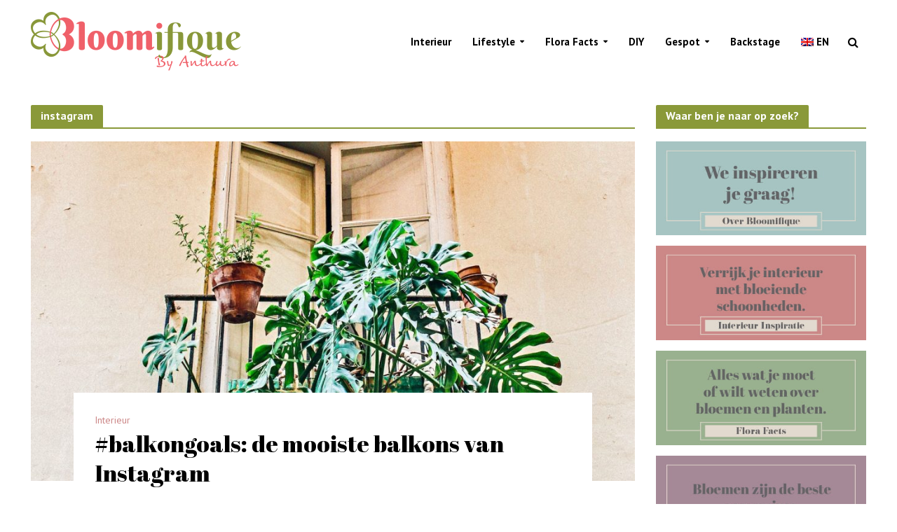

--- FILE ---
content_type: text/html; charset=utf-8
request_url: https://bloomifique.com/tag/instagram/
body_size: 6217
content:
<!DOCTYPE html>
<html lang="nl">
<head>
<meta charset="utf-8">
<meta name="viewport" content="width=device-width,initial-scale=1.0">
<link rel="icon" href="/favicon.png">
<link rel="preconnect" href="https://fonts.gstatic.com" crossorigin>
<link rel="stylesheet" href="https://fonts.googleapis.com/css2?family=PT+Sans:ital,wght@0,400;0,700;1,400;1,700&display=block">
<link rel="stylesheet" href="https://fonts.googleapis.com/css2?family=Abril+Fatface&family=PT+Sans:ital,wght@0,400;0,700;1,400;1,700&display=block">
<style>img:is([sizes="auto" i],[sizes^="auto," i]){contain-intrinsic-size:3000px 1500px}</style>
<link rel="stylesheet" href="/wp-content/themes/bloomifique/assets/css/min.css">
<script src="/wp-includes/js/jquery/jquery.min.js"></script>
<script src="/wp-includes/js/jquery/jquery-migrate.min.js"></script>

<script async src="https://pagead2.googlesyndication.com/pagead/js/adsbygoogle.js?client=ca-pub-6574021565214113"
     crossorigin="anonymous"></script>
<meta name="google-adsense-account" content="ca-pub-6574021565214113">

<link rel="stylesheet" href="/wp-content/plugins/sitepress-multilingual-cms/templates/language-switchers/menu-item/style.min.css">

<link rel="canonical" href="https://bloomifique.com/tag/instagram/">
<link rel="alternate" hreflang="en" href="/en/tag/instagram-2/">
<title>instagram Archives - Bloomifique</title>
</head>
<body class="archive tag wp-theme-bloomifique chrome">
<header id="header" class="herald-site-header">
<div class="header-middle herald-header-wraper hidden-xs hidden-sm">
<div class="container">
<div class="row">
<div class="col-lg-12 hel-el">
<div class="hel-l herald-go-ver">
<div class="site-branding">
<span class="site-title h1"><a href="/" rel="home"><img class="herald-logo" src="/wp-content/uploads/2019/02/Bloomifique_Logo_HORIZONTAAL_RGB-By-Anthura-e1550658916977.png" alt="Bloomifique"></a></span>
</div>
</div>
<div class="hel-r herald-go-hor">
<nav class="main-navigation herald-menu">
<ul id="menu-menu-nl" class="menu"><li><a href="/category/interieur/">Interieur</a><li class="menu-item-has-children"><a href="/category/lifestyle-nl/">Lifestyle</a>
<ul class="sub-menu">
<li><a href="/category/lifestyle-nl/bloeiende-festiviteiten/">Bloeiende festiviteiten</a> <li><a href="/category/lifestyle-nl/floral-hotspots-nl/">Floral hotspots</a> <li><a href="/category/lifestyle-nl/mode/">Mode</a> <li><a href="/category/lifestyle-nl/culinair/">Culinair</a> <li><a href="/category/lifestyle-nl/leuk-om-te-geven-en-te-krijgen/">Leuk om te geven &amp; te krijgen</a></ul>
<li class="menu-item-has-children"><a href="/category/flora-facts-nl/">Flora Facts</a>
<ul class="sub-menu">
<li><a href="/category/flora-facts-nl/eerste-hulp-bij-verzorging/">Eerste hulp bij verzorging</a> <li><a href="/category/flora-facts-nl/floratales-nl/">Floratales</a> <li><a href="/category/flora-facts-nl/happy-living-nl/">Happy living</a></ul>
<li><a href="/category/diy-nl/">DIY</a><li class="menu-item-has-children"><a href="/category/gespot/">Gespot</a>
<ul class="sub-menu">
<li><a href="/category/gespot/flower-crush-nl/">Flower Crush</a> <li><a href="/category/gespot/seizoensfavoriet/">Seizoensfavoriet</a></ul>
<li><a href="/category/backstage-nl/">Backstage</a><li id="menu-item-wpml-ls-58-en" class="menu-item-language wpml-ls-slot-58 wpml-ls-item wpml-ls-item-en wpml-ls-menu-item wpml-ls-first-item wpml-ls-last-item menu-item-type-wpml_ls_menu_item menu-item-object-wpml_ls_menu_item menu-item-wpml-ls-58-en"><a href="/en/tag/instagram-2/" title="Schakel over naar EN"><img class="wpml-ls-flag"
src="/wp-content/plugins/sitepress-multilingual-cms/res/flags/en.png"
alt=""><span class="wpml-ls-native" lang="en">EN</span></a></ul> </nav> <div class="herald-menu-popup-search"><span class="fa fa-search"></span><div class="herald-in-popup"><form class="herald-search-form" action="/search/" method="get"><input name="q" class="herald-search-input" type="text" value="" placeholder="Type here to search…"><button type="submit" class="herald-search-submit"></button></form></div></div>
</div>
</div>
</div>
</div>
</div>
</header>
<div id="sticky-header" class="herald-header-sticky herald-header-wraper herald-slide hidden-xs hidden-sm">
<div class="container">
<div class="row">
<div class="col-lg-12 hel-el">
<div class="hel-l herald-go-hor">
<div class="site-branding mini">
<span class="site-title h1"><a href="/" rel="home">Bloomifique</a></span>
</div> </div>
<div class="hel-r herald-go-hor">
<nav class="main-navigation herald-menu">
<ul id="menu-menu-nl-1" class="menu"><li><a href="/category/interieur/">Interieur</a><li class="menu-item-has-children"><a href="/category/lifestyle-nl/">Lifestyle</a>
<ul class="sub-menu">
<li><a href="/category/lifestyle-nl/bloeiende-festiviteiten/">Bloeiende festiviteiten</a> <li><a href="/category/lifestyle-nl/floral-hotspots-nl/">Floral hotspots</a> <li><a href="/category/lifestyle-nl/mode/">Mode</a> <li><a href="/category/lifestyle-nl/culinair/">Culinair</a> <li><a href="/category/lifestyle-nl/leuk-om-te-geven-en-te-krijgen/">Leuk om te geven &amp; te krijgen</a></ul>
<li class="menu-item-has-children"><a href="/category/flora-facts-nl/">Flora Facts</a>
<ul class="sub-menu">
<li><a href="/category/flora-facts-nl/eerste-hulp-bij-verzorging/">Eerste hulp bij verzorging</a> <li><a href="/category/flora-facts-nl/floratales-nl/">Floratales</a> <li><a href="/category/flora-facts-nl/happy-living-nl/">Happy living</a></ul>
<li><a href="/category/diy-nl/">DIY</a><li class="menu-item-has-children"><a href="/category/gespot/">Gespot</a>
<ul class="sub-menu">
<li><a href="/category/gespot/flower-crush-nl/">Flower Crush</a> <li><a href="/category/gespot/seizoensfavoriet/">Seizoensfavoriet</a></ul>
<li><a href="/category/backstage-nl/">Backstage</a><li class="menu-item-language wpml-ls-slot-58 wpml-ls-item wpml-ls-item-en wpml-ls-menu-item wpml-ls-first-item wpml-ls-last-item menu-item-type-wpml_ls_menu_item menu-item-object-wpml_ls_menu_item menu-item-wpml-ls-58-en"><a href="/en/tag/instagram-2/" title="Schakel over naar EN"><img class="wpml-ls-flag"
src="/wp-content/plugins/sitepress-multilingual-cms/res/flags/en.png"
alt=""><span class="wpml-ls-native" lang="en">EN</span></a></ul> </nav> </div>
</div>
</div>
</div>
</div>
<div id="herald-responsive-header" class="herald-responsive-header herald-slide hidden-lg hidden-md">
<div class="container">
<div class="herald-nav-toggle"><i class="fa fa-bars"></i></div>
<div class="site-branding">
<span class="site-title h1"><a href="/" rel="home"><img class="herald-logo" src="/wp-content/uploads/2019/02/Bloomifique_Logo_HORIZONTAAL_RGB-By-Anthura-e1550658916977.png" alt="Bloomifique"></a></span>
</div>
<div class="herald-menu-popup-search"><span class="fa fa-search"></span><div class="herald-in-popup"><form class="herald-search-form" action="/search/" method="get"><input name="q" class="herald-search-input" type="text" value="" placeholder="Type here to search…"><button type="submit" class="herald-search-submit"></button></form></div></div> </div>
</div>
<div class="herald-mobile-nav herald-slide hidden-lg hidden-md">
<ul id="menu-menu-nl-2" class="herald-mob-nav"><li><a href="/category/interieur/">Interieur</a></li>
<li class="menu-item-has-children"><a href="/category/lifestyle-nl/">Lifestyle</a>
<ul class="sub-menu">
<li><a href="/category/lifestyle-nl/bloeiende-festiviteiten/">Bloeiende festiviteiten</a></li>
<li><a href="/category/lifestyle-nl/floral-hotspots-nl/">Floral hotspots</a></li>
<li><a href="/category/lifestyle-nl/mode/">Mode</a></li>
<li><a href="/category/lifestyle-nl/culinair/">Culinair</a></li>
<li><a href="/category/lifestyle-nl/leuk-om-te-geven-en-te-krijgen/">Leuk om te geven &amp; te krijgen</a></li>
</ul>
</li>
<li class="menu-item-has-children"><a href="/category/flora-facts-nl/">Flora Facts</a>
<ul class="sub-menu">
<li><a href="/category/flora-facts-nl/eerste-hulp-bij-verzorging/">Eerste hulp bij verzorging</a></li>
<li><a href="/category/flora-facts-nl/floratales-nl/">Floratales</a></li>
<li><a href="/category/flora-facts-nl/happy-living-nl/">Happy living</a></li>
</ul>
</li>
<li><a href="/category/diy-nl/">DIY</a></li>
<li class="menu-item-has-children"><a href="/category/gespot/">Gespot</a>
<ul class="sub-menu">
<li><a href="/category/gespot/flower-crush-nl/">Flower Crush</a></li>
<li><a href="/category/gespot/seizoensfavoriet/">Seizoensfavoriet</a></li>
</ul>
</li>
<li><a href="/category/backstage-nl/">Backstage</a></li>
<li class="menu-item-language wpml-ls-slot-58 wpml-ls-item wpml-ls-item-en wpml-ls-menu-item wpml-ls-first-item wpml-ls-last-item menu-item-type-wpml_ls_menu_item menu-item-object-wpml_ls_menu_item menu-item-wpml-ls-58-en"><a href="/en/tag/instagram-2/" title="Schakel over naar EN"><img class="wpml-ls-flag"
src="/wp-content/plugins/sitepress-multilingual-cms/res/flags/en.png"
alt=""><span class="wpml-ls-native" lang="en">EN</span></a></li>
</ul></div>
<div id="content" class="herald-site-content herald-slide">
<div class="herald-section container">
<div class="row">
<div class="herald-module col-mod-main herald-main-content col-lg-9 col-md-9">
<div class="herald-mod-wrap"><div class="herald-mod-head"><div class="herald-mod-title"><h1 class="h6 herald-mod-h herald-color">instagram</h1></div></div></div>
<div class="row row-eq-height herald-posts">
<article class="herald-lay-a herald-lay-a3 post type-post status-publish format-standard has-post-thumbnail hentry">
<div class="herald-post-thumbnail">
<a href="/mooiste-balkons-van-instagram/" title="#balkongoals: de mooiste balkons van Instagram">
<img width="990" height="556" src="/wp-content/uploads/2019/06/mooiste-balkons-van-instagram-planten-balkon-e1560420826955-990x556.jpg" class="attachment-herald-lay-a size-herald-lay-a wp-post-image" alt="#balkongoals: de mooiste balkons van Instagram" decoding="async" fetchpriority="high" srcset="/wp-content/uploads/2019/06/mooiste-balkons-van-instagram-planten-balkon-e1560420826955-990x556.jpg 990w, /wp-content/uploads/2019/06/mooiste-balkons-van-instagram-planten-balkon-e1560420826955-1320x742.jpg 1320w, /wp-content/uploads/2019/06/mooiste-balkons-van-instagram-planten-balkon-e1560420826955-470x264.jpg 470w, /wp-content/uploads/2019/06/mooiste-balkons-van-instagram-planten-balkon-e1560420826955-640x360.jpg 640w, /wp-content/uploads/2019/06/mooiste-balkons-van-instagram-planten-balkon-e1560420826955-215x120.jpg 215w, /wp-content/uploads/2019/06/mooiste-balkons-van-instagram-planten-balkon-e1560420826955-300x168.jpg 300w, /wp-content/uploads/2019/06/mooiste-balkons-van-instagram-planten-balkon-e1560420826955-414x232.jpg 414w" sizes="(max-width: 990px) 100vw, 990px"> </a>
<div class="herald-lay-over">
<div class="entry-header herald-pf-invert">
<span class="meta-category"><a href="/category/interieur/" class="herald-cat-73">Interieur</a></span>
<h2 class="entry-title h2"><a href="/mooiste-balkons-van-instagram/">#balkongoals: de mooiste balkons van Instagram</a></h2>
</div>
</div>
</div>
<div class="col-mod">
<div class="entry-content">
<p>Nu de zomer bijna begint, is het balkonseizoen geopend! Heerlijk om op te ontspannen, of dat nou ’s ochtends met een koffietje is, of ’s avonds tijdens het eten. Ze zijn zo leuk in te richten, zelfs van de kleinste balkons kun je wat…</p>
</div>
<a class="herald-read-more" href="/mooiste-balkons-van-instagram/" title="#balkongoals: de mooiste balkons van Instagram">Lees meer</a>
</div>
</article> <article class="herald-lay-c post type-post status-publish format-standard has-post-thumbnail hentry">
<div class="herald-post-thumbnail herald-format-icon-middle">
<a href="/tuingoals-mooiste-tuinen-van-instagram/" title="#tuingoals: de mooiste tuinen van Instagram">
<img width="470" height="264" src="/wp-content/uploads/2019/05/tuingoals-mooiste-tuinen-van-instagram-tuin-inspiratie-tips-470x264.jpg" class="attachment-herald-lay-b size-herald-lay-b wp-post-image" alt="#tuingoals: de mooiste tuinen van Instagram" decoding="async" srcset="/wp-content/uploads/2019/05/tuingoals-mooiste-tuinen-van-instagram-tuin-inspiratie-tips-470x264.jpg 470w, /wp-content/uploads/2019/05/tuingoals-mooiste-tuinen-van-instagram-tuin-inspiratie-tips-990x556.jpg 990w, /wp-content/uploads/2019/05/tuingoals-mooiste-tuinen-van-instagram-tuin-inspiratie-tips-1320x742.jpg 1320w, /wp-content/uploads/2019/05/tuingoals-mooiste-tuinen-van-instagram-tuin-inspiratie-tips-640x360.jpg 640w, /wp-content/uploads/2019/05/tuingoals-mooiste-tuinen-van-instagram-tuin-inspiratie-tips-215x120.jpg 215w, /wp-content/uploads/2019/05/tuingoals-mooiste-tuinen-van-instagram-tuin-inspiratie-tips-300x168.jpg 300w, /wp-content/uploads/2019/05/tuingoals-mooiste-tuinen-van-instagram-tuin-inspiratie-tips-414x232.jpg 414w" sizes="(max-width: 470px) 100vw, 470px"> </a>
</div>
<div class="entry-header">
<span class="meta-category"><a href="/category/flora-facts-nl/happy-living-nl/" class="herald-cat-144">Happy living</a></span>
<h2 class="entry-title h3"><a href="/tuingoals-mooiste-tuinen-van-instagram/">#tuingoals: de mooiste tuinen van Instagram</a></h2>
</div>
<div class="entry-content">
<p>Wij vinden het geweldig om inspiratie op te doen bij anderen. Iets waar Instagram ideaal voor is! Daarom maakten we een lijstje van de mooiste tuinen van Instagram, vol echte #tuingoals. Heerlijk om inspiratie op te doen, maar ook om gewoon even bij weg te dromen voor als je bijvoorbeeld…</p>

</div>
</article> <article class="herald-lay-c post type-post status-publish format-standard has-post-thumbnail hentry">
<div class="herald-post-thumbnail herald-format-icon-middle">
<a href="/plantgoals-huizen-vol-planten/" title="#plantgoals: de mooiste huizen vol planten">
<img width="470" height="264" src="/wp-content/uploads/2019/03/plantgoals-huizen-vol-planten-kamerplanten-plant-kamerplant-goals-470x264.jpg" class="attachment-herald-lay-b size-herald-lay-b wp-post-image" alt="De mooiste huizen vol planten" decoding="async" srcset="/wp-content/uploads/2019/03/plantgoals-huizen-vol-planten-kamerplanten-plant-kamerplant-goals-470x264.jpg 470w, /wp-content/uploads/2019/03/plantgoals-huizen-vol-planten-kamerplanten-plant-kamerplant-goals-990x556.jpg 990w, /wp-content/uploads/2019/03/plantgoals-huizen-vol-planten-kamerplanten-plant-kamerplant-goals-640x360.jpg 640w, /wp-content/uploads/2019/03/plantgoals-huizen-vol-planten-kamerplanten-plant-kamerplant-goals-215x120.jpg 215w, /wp-content/uploads/2019/03/plantgoals-huizen-vol-planten-kamerplanten-plant-kamerplant-goals-300x168.jpg 300w, /wp-content/uploads/2019/03/plantgoals-huizen-vol-planten-kamerplanten-plant-kamerplant-goals-414x232.jpg 414w" sizes="(max-width: 470px) 100vw, 470px"> </a>
</div>
<div class="entry-header">
<span class="meta-category"><a href="/category/interieur/" class="herald-cat-73">Interieur</a></span>
<h2 class="entry-title h3"><a href="/plantgoals-huizen-vol-planten/">#plantgoals: de mooiste huizen vol planten</a></h2>
</div>
<div class="entry-content">
<p>Wij vinden het geweldig om bij andere mensen thuis binnen te kijken. En dan vooral bij andere plant lovers. Om inspiratie op te doen, maar ook om gewoon even weg te dromen. Daarom struinden we Instagram af, op zoek naar de mooiste huizen vol planten. Dat resulteerde in een lijstje vol…</p>

</div>
</article> <article class="herald-lay-c post type-post status-publish format-standard has-post-thumbnail hentry">
<div class="herald-post-thumbnail herald-format-icon-middle">
<a href="/mooiste-anthuriums-van-instagram/" title="De mooiste anthuriums van Instagram">
<img width="470" height="264" src="/wp-content/uploads/2019/01/mooiste-anthuriums-van-instagram-anthurium-bloemen-bloem-plant-potplant-kamerplant-planten-470x264.png" class="attachment-herald-lay-b size-herald-lay-b wp-post-image" alt="anthuriums van Instagram" decoding="async" loading="lazy" srcset="/wp-content/uploads/2019/01/mooiste-anthuriums-van-instagram-anthurium-bloemen-bloem-plant-potplant-kamerplant-planten-470x264.png 470w, /wp-content/uploads/2019/01/mooiste-anthuriums-van-instagram-anthurium-bloemen-bloem-plant-potplant-kamerplant-planten-990x556.png 990w, /wp-content/uploads/2019/01/mooiste-anthuriums-van-instagram-anthurium-bloemen-bloem-plant-potplant-kamerplant-planten-640x360.png 640w, /wp-content/uploads/2019/01/mooiste-anthuriums-van-instagram-anthurium-bloemen-bloem-plant-potplant-kamerplant-planten-215x120.png 215w, /wp-content/uploads/2019/01/mooiste-anthuriums-van-instagram-anthurium-bloemen-bloem-plant-potplant-kamerplant-planten-300x168.png 300w, /wp-content/uploads/2019/01/mooiste-anthuriums-van-instagram-anthurium-bloemen-bloem-plant-potplant-kamerplant-planten-414x232.png 414w" sizes="auto, (max-width: 470px) 100vw, 470px"> </a>
</div>
<div class="entry-header">
<span class="meta-category"><a href="/category/interieur/" class="herald-cat-73">Interieur</a></span>
<h2 class="entry-title h3"><a href="/mooiste-anthuriums-van-instagram/">De mooiste anthuriums van Instagram</a></h2>
</div>
<div class="entry-content">
<p>Zoals we al vaker gedeeld hebben, kunnen wij uren op Instagram ronddwalen. Lekker foto’s bekijken en nieuwe accounts spotten. De optie om mapjes te maken en daar foto’s in op te slaan vinden wij dan ook geweldig. Zo kun je je eigen moodboards maken, vol nieuwe inspiratie! Eén van…</p>
</div>
</article> <article class="herald-lay-c post type-post status-publish format-standard has-post-thumbnail hentry">
<div class="herald-post-thumbnail herald-format-icon-middle">
<a href="/instagrammable-interieur-tips/" title="4 tips voor een Instagrammable interieur">
<img width="470" height="264" src="/wp-content/uploads/2019/01/instagrammable-interieur-tips-instagram-worthy-interior-stijl-idee-foto-e1548404185771-470x264.jpg" class="attachment-herald-lay-b size-herald-lay-b wp-post-image" alt="tips voor een Instagrammable interieur" decoding="async" loading="lazy" srcset="/wp-content/uploads/2019/01/instagrammable-interieur-tips-instagram-worthy-interior-stijl-idee-foto-e1548404185771-470x264.jpg 470w, /wp-content/uploads/2019/01/instagrammable-interieur-tips-instagram-worthy-interior-stijl-idee-foto-e1548404185771-990x556.jpg 990w, /wp-content/uploads/2019/01/instagrammable-interieur-tips-instagram-worthy-interior-stijl-idee-foto-e1548404185771-1320x742.jpg 1320w, /wp-content/uploads/2019/01/instagrammable-interieur-tips-instagram-worthy-interior-stijl-idee-foto-e1548404185771-640x360.jpg 640w, /wp-content/uploads/2019/01/instagrammable-interieur-tips-instagram-worthy-interior-stijl-idee-foto-e1548404185771-215x120.jpg 215w, /wp-content/uploads/2019/01/instagrammable-interieur-tips-instagram-worthy-interior-stijl-idee-foto-e1548404185771-300x168.jpg 300w, /wp-content/uploads/2019/01/instagrammable-interieur-tips-instagram-worthy-interior-stijl-idee-foto-e1548404185771-414x232.jpg 414w" sizes="auto, (max-width: 470px) 100vw, 470px"> </a>
</div>
<div class="entry-header">
<span class="meta-category"><a href="/category/interieur/" class="herald-cat-73">Interieur</a></span>
<h2 class="entry-title h3"><a href="/instagrammable-interieur-tips/">4 tips voor een Instagrammable interieur</a></h2>
</div>
<div class="entry-content">
<p>Op Instagram zie je de ene na de andere prachtige interieurfoto’s voorbij komen. Het lijkt wel alsof iedereen in een magazine woont! Maar het zit ‘m vaak in de kleine dingen, die je net moet weten. Want hoe mooi je interieur ook al is, het is hele andere koek om ‘m mooi…</p>

</div>
</article> <article class="herald-lay-c post type-post status-publish format-standard has-post-thumbnail hentry">
<div class="herald-post-thumbnail herald-format-icon-middle">
<a href="/mooiste-orchideeen-van-instagram/" title="De mooiste orchideeën van Instagram">
<img width="470" height="264" src="/wp-content/uploads/2019/01/mooiste-orchideeen-van-instagram-foto-fotos-styling-interieur-orchidee-plant-470x264.png" class="attachment-herald-lay-b size-herald-lay-b wp-post-image" alt="Orchideeën van Instagram" decoding="async" loading="lazy" srcset="/wp-content/uploads/2019/01/mooiste-orchideeen-van-instagram-foto-fotos-styling-interieur-orchidee-plant-470x264.png 470w, /wp-content/uploads/2019/01/mooiste-orchideeen-van-instagram-foto-fotos-styling-interieur-orchidee-plant-990x556.png 990w, /wp-content/uploads/2019/01/mooiste-orchideeen-van-instagram-foto-fotos-styling-interieur-orchidee-plant-640x360.png 640w, /wp-content/uploads/2019/01/mooiste-orchideeen-van-instagram-foto-fotos-styling-interieur-orchidee-plant-215x120.png 215w, /wp-content/uploads/2019/01/mooiste-orchideeen-van-instagram-foto-fotos-styling-interieur-orchidee-plant-300x168.png 300w, /wp-content/uploads/2019/01/mooiste-orchideeen-van-instagram-foto-fotos-styling-interieur-orchidee-plant-414x232.png 414w" sizes="auto, (max-width: 470px) 100vw, 470px"> </a>
</div>
<div class="entry-header">
<span class="meta-category"><a href="/category/interieur/" class="herald-cat-73">Interieur</a></span>
<h2 class="entry-title h3"><a href="/mooiste-orchideeen-van-instagram/">De mooiste orchideeën van Instagram</a></h2>
</div>
<div class="entry-content">
<p>We kunnen uren op Instagram ronddwalen, om de mooiste foto’s te bekijken en nieuwe accounts te scouten. De optie om mapjes te maken en daar foto’s in op te slaan vinden wij dan ook geweldig. Eén van onze mapjes heet Orchid Love, en die zit&nbsp;— zoals de naam al weggeeft…</p>

</div>
</article> <article class="herald-lay-c post type-post status-publish format-standard has-post-thumbnail hentry">
<div class="herald-post-thumbnail herald-format-icon-middle">
<a href="/instagram-accounts-vol-bloemen/" title="4 inspirerende Instagram-accounts vol bloemen">
<img width="470" height="264" src="/wp-content/uploads/2018/08/instagram-accounts-vol-bloemen-bloemenliefhebbers-flower-flowers-inspiratie-1-470x264.png" class="attachment-herald-lay-b size-herald-lay-b wp-post-image" alt="Instagram-accounts vol bloemen" decoding="async" loading="lazy" srcset="/wp-content/uploads/2018/08/instagram-accounts-vol-bloemen-bloemenliefhebbers-flower-flowers-inspiratie-1-470x264.png 470w, /wp-content/uploads/2018/08/instagram-accounts-vol-bloemen-bloemenliefhebbers-flower-flowers-inspiratie-1-990x556.png 990w, /wp-content/uploads/2018/08/instagram-accounts-vol-bloemen-bloemenliefhebbers-flower-flowers-inspiratie-1-640x360.png 640w, /wp-content/uploads/2018/08/instagram-accounts-vol-bloemen-bloemenliefhebbers-flower-flowers-inspiratie-1-215x120.png 215w, /wp-content/uploads/2018/08/instagram-accounts-vol-bloemen-bloemenliefhebbers-flower-flowers-inspiratie-1-300x168.png 300w, /wp-content/uploads/2018/08/instagram-accounts-vol-bloemen-bloemenliefhebbers-flower-flowers-inspiratie-1-414x232.png 414w" sizes="auto, (max-width: 470px) 100vw, 470px"> </a>
</div>
<div class="entry-header">
<span class="meta-category"><a href="/category/lifestyle-nl/mode/" class="herald-cat-48">Mode</a></span>
<h2 class="entry-title h3"><a href="/instagram-accounts-vol-bloemen/">4 inspirerende Instagram-accounts vol bloemen</a></h2>
</div>
<div class="entry-content">
<p>Wat doe jij als je je verveelt of even moet wachten? Wij grijpen stiekem al heel snel naar onze telefoons, om op Instagram rond te dwalen. En het liefst zien we daar dan mooie foto’s van bloemen en planten, om weer nieuwe inspiratie op te doen. Onlangs deelden we onze favoriete…</p>
</div>
</article> <article class="herald-lay-c post type-post status-publish format-standard has-post-thumbnail hentry">
<div class="herald-post-thumbnail herald-format-icon-middle">
<a href="/planten-op-instagram/" title="Planten op Instagram: 4 geweldige accounts om te volgen">
<img width="470" height="264" src="/wp-content/uploads/2018/07/planten-op-instagram-accounts-inspiratie-groen-plant-plantspiratie-social-media2-470x264.png" class="attachment-herald-lay-b size-herald-lay-b wp-post-image" alt="Planten op Instagram" decoding="async" loading="lazy" srcset="/wp-content/uploads/2018/07/planten-op-instagram-accounts-inspiratie-groen-plant-plantspiratie-social-media2-470x264.png 470w, /wp-content/uploads/2018/07/planten-op-instagram-accounts-inspiratie-groen-plant-plantspiratie-social-media2-990x556.png 990w, /wp-content/uploads/2018/07/planten-op-instagram-accounts-inspiratie-groen-plant-plantspiratie-social-media2-640x360.png 640w, /wp-content/uploads/2018/07/planten-op-instagram-accounts-inspiratie-groen-plant-plantspiratie-social-media2-215x120.png 215w, /wp-content/uploads/2018/07/planten-op-instagram-accounts-inspiratie-groen-plant-plantspiratie-social-media2-300x168.png 300w, /wp-content/uploads/2018/07/planten-op-instagram-accounts-inspiratie-groen-plant-plantspiratie-social-media2-414x232.png 414w" sizes="auto, (max-width: 470px) 100vw, 470px"> </a>
</div>
<div class="entry-header">
<span class="meta-category"><a href="/category/lifestyle-nl/mode/" class="herald-cat-48">Mode</a></span>
<h2 class="entry-title h3"><a href="/planten-op-instagram/">Planten op Instagram: 4 geweldige accounts om te volgen</a></h2>
</div>
<div class="entry-content">
<p>Planten op Instagram: je kunt er niet omheen. Elke dag weer zijn we uren kwijt aan het bewonderen en opslaan van de meest bijzondere foto’s van bloemen en planten op Instagram. Het biedt zoveel inspiratie (en eerlijk is eerlijk, ook wel een beetje hebberigheid ;-))! Kun jij nog wel…</p>
</div>
</article> </div>
</div>
<div class="herald-sidebar col-lg-3 col-md-3 herald-sidebar-right">
<div class="widget widget_text"><h4 class="widget-title h6"><span>Waar ben je naar op zoek?</span></h4><div class="textwidget"><p><a href="/over-ons/"><img src="/wp-content/uploads/2016/09/Category_button_over_NL_Small.jpg" alt="Over Bloomifique" width="325"></a></p><p><a href="/category/interieur/"><img src="/wp-content/uploads/2016/09/Category_button_interieur_NL_Small.jpg" alt="Interieur inspiratie" width="325"></a></p><p><a href="/category/flora-facts-nl/"><img src="/wp-content/uploads/2016/09/Category_button_facts_NL_Small.jpg" alt="Flora Facts" width="325"></a></p><p><a href="/category/lifestyle-nl/"> <img src="/wp-content/uploads/2016/09/Category_button_lifestyle_NL_Small.jpg" alt=" Lifestyle" width="325"></a></p></div></div>
<div class="herald-sticky">
<div class="widget herald_posts_widget"><h4 class="widget-title h6"><span>Populair</span></h4><div class="row"><article class="herald-lay-g post type-post status-publish format-standard has-post-thumbnail hentry"><div class="row"><div class="col-lg-4 col-xs-3"><div class="herald-post-thumbnail"><a href="/orchidee-opnieuw-laten-bloeien/" title="Is je orchidee uitgebloeid? Zo breng je ‘m opnieuw tot leven"><img width="111" height="83" src="/wp-content/uploads/2018/07/orchidee-opnieuw-laten-bloeien-uitgebloeid-plant-orchideeen-cambridge-e1531396926549-111x83.jpg" class="attachment-herald-lay-g1-full size-herald-lay-g1-full wp-post-image" alt="Een orchidee opnieuw laten bloeien" decoding="async" srcset="/wp-content/uploads/2018/07/orchidee-opnieuw-laten-bloeien-uitgebloeid-plant-orchideeen-cambridge-e1531396926549-111x83.jpg 111w, /wp-content/uploads/2018/07/orchidee-opnieuw-laten-bloeien-uitgebloeid-plant-orchideeen-cambridge-e1531396926549-74x55.jpg 74w, /wp-content/uploads/2018/07/orchidee-opnieuw-laten-bloeien-uitgebloeid-plant-orchideeen-cambridge-e1531396926549-215x161.jpg 215w, /wp-content/uploads/2018/07/orchidee-opnieuw-laten-bloeien-uitgebloeid-plant-orchideeen-cambridge-e1531396926549-300x225.jpg 300w" sizes="(max-width: 111px) 100vw, 111px"></a></div></div><div class="col-lg-8 col-xs-9 herald-no-pad"><div class="entry-header"><span class="meta-category meta-small"><a href="/category/flora-facts-nl/eerste-hulp-bij-verzorging/" class="herald-cat-223">Eerste hulp bij verzorging</a></span><h2 class="entry-title h7"><a href="/orchidee-opnieuw-laten-bloeien/">Is je orchidee uitgebloeid? Zo breng je ‘m opnieuw tot leven</a></h2></div></div></div></article><article class="herald-lay-g post type-post status-publish format-standard has-post-thumbnail hentry"><div class="row"><div class="col-lg-4 col-xs-3"><div class="herald-post-thumbnail"><a href="/niet-doen-bij-een-orchidee-tips/" title="5 dingen die je níet moet doen bij een orchidee"><img width="111" height="83" src="/wp-content/uploads/2018/11/niet-doen-bij-een-orchidee-tips-orchideeen-verzorging-plant-111x83.jpg" class="attachment-herald-lay-g1-full size-herald-lay-g1-full wp-post-image" alt="5x niet doen bij een orchidee" decoding="async" srcset="/wp-content/uploads/2018/11/niet-doen-bij-een-orchidee-tips-orchideeen-verzorging-plant-111x83.jpg 111w, /wp-content/uploads/2018/11/niet-doen-bij-een-orchidee-tips-orchideeen-verzorging-plant-74x55.jpg 74w, /wp-content/uploads/2018/11/niet-doen-bij-een-orchidee-tips-orchideeen-verzorging-plant-215x161.jpg 215w, /wp-content/uploads/2018/11/niet-doen-bij-een-orchidee-tips-orchideeen-verzorging-plant-300x225.jpg 300w" sizes="(max-width: 111px) 100vw, 111px"></a></div></div><div class="col-lg-8 col-xs-9 herald-no-pad"><div class="entry-header"><span class="meta-category meta-small"><a href="/category/flora-facts-nl/eerste-hulp-bij-verzorging/" class="herald-cat-223">Eerste hulp bij verzorging</a></span><h2 class="entry-title h7"><a href="/niet-doen-bij-een-orchidee-tips/">5 dingen die je níet moet doen bij een orchidee</a></h2></div></div></div></article><article class="herald-lay-g post type-post status-publish format-standard has-post-thumbnail hentry"><div class="row"><div class="col-lg-4 col-xs-3"><div class="herald-post-thumbnail"><a href="/orchidee-met-gele-bladeren-verzorging/" title="Wat te doen bij een orchidee met gele bladeren?"><img width="111" height="83" src="/wp-content/uploads/2018/05/orchidee-met-gele-bladeren-orchideeen-verzorging-tips-plant-bloemen-e1526477575451-111x83.jpg" class="attachment-herald-lay-g1-full size-herald-lay-g1-full wp-post-image" alt="Tips voor een orchidee met gele bladeren" decoding="async" loading="lazy" srcset="/wp-content/uploads/2018/05/orchidee-met-gele-bladeren-orchideeen-verzorging-tips-plant-bloemen-e1526477575451-111x83.jpg 111w, /wp-content/uploads/2018/05/orchidee-met-gele-bladeren-orchideeen-verzorging-tips-plant-bloemen-e1526477575451-74x55.jpg 74w, /wp-content/uploads/2018/05/orchidee-met-gele-bladeren-orchideeen-verzorging-tips-plant-bloemen-e1526477575451-215x161.jpg 215w, /wp-content/uploads/2018/05/orchidee-met-gele-bladeren-orchideeen-verzorging-tips-plant-bloemen-e1526477575451-300x225.jpg 300w" sizes="auto, (max-width: 111px) 100vw, 111px"></a></div></div><div class="col-lg-8 col-xs-9 herald-no-pad"><div class="entry-header"><span class="meta-category meta-small"><a href="/category/flora-facts-nl/eerste-hulp-bij-verzorging/" class="herald-cat-223">Eerste hulp bij verzorging</a></span><h2 class="entry-title h7"><a href="/orchidee-met-gele-bladeren-verzorging/">Wat te doen bij een orchidee met gele bladeren?</a></h2></div></div></div></article><article class="herald-lay-g post type-post status-publish format-standard has-post-thumbnail hentry"><div class="row"><div class="col-lg-4 col-xs-3"><div class="herald-post-thumbnail"><a href="/luchtwortels-van-een-orchidee-afknippen/" title="Moet je de luchtwortels van een orchidee afknippen?"><img width="111" height="83" src="/wp-content/uploads/2018/07/orchidee-opnieuw-laten-bloeien-uitgebloeid-plant-orchideeen-cambridge-e1531396926549-111x83.jpg" class="attachment-herald-lay-g1-full size-herald-lay-g1-full wp-post-image" alt="Een orchidee opnieuw laten bloeien" decoding="async" loading="lazy" srcset="/wp-content/uploads/2018/07/orchidee-opnieuw-laten-bloeien-uitgebloeid-plant-orchideeen-cambridge-e1531396926549-111x83.jpg 111w, /wp-content/uploads/2018/07/orchidee-opnieuw-laten-bloeien-uitgebloeid-plant-orchideeen-cambridge-e1531396926549-74x55.jpg 74w, /wp-content/uploads/2018/07/orchidee-opnieuw-laten-bloeien-uitgebloeid-plant-orchideeen-cambridge-e1531396926549-215x161.jpg 215w, /wp-content/uploads/2018/07/orchidee-opnieuw-laten-bloeien-uitgebloeid-plant-orchideeen-cambridge-e1531396926549-300x225.jpg 300w" sizes="auto, (max-width: 111px) 100vw, 111px"></a></div></div><div class="col-lg-8 col-xs-9 herald-no-pad"><div class="entry-header"><span class="meta-category meta-small"><a href="/category/flora-facts-nl/eerste-hulp-bij-verzorging/" class="herald-cat-223">Eerste hulp bij verzorging</a></span><h2 class="entry-title h7"><a href="/luchtwortels-van-een-orchidee-afknippen/">Moet je de luchtwortels van een orchidee afknippen?</a></h2></div></div></div></article><article class="herald-lay-g post type-post status-publish format-standard has-post-thumbnail hentry"><div class="row"><div class="col-lg-4 col-xs-3"><div class="herald-post-thumbnail"><a href="/beste-standplaats-voor-je-orchidee/" title="4x de beste standplaats voor je orchidee"><img width="111" height="83" src="/wp-content/uploads/2018/09/beste-standplaats-voor-je-orchidee-plant-kamerplant-orchideeen-verzorging-plek-plaats-zonlicht-111x83.jpg" class="attachment-herald-lay-g1-full size-herald-lay-g1-full wp-post-image" alt="beste standplaats voor je orchidee" decoding="async" loading="lazy" srcset="/wp-content/uploads/2018/09/beste-standplaats-voor-je-orchidee-plant-kamerplant-orchideeen-verzorging-plek-plaats-zonlicht-111x83.jpg 111w, /wp-content/uploads/2018/09/beste-standplaats-voor-je-orchidee-plant-kamerplant-orchideeen-verzorging-plek-plaats-zonlicht-74x55.jpg 74w, /wp-content/uploads/2018/09/beste-standplaats-voor-je-orchidee-plant-kamerplant-orchideeen-verzorging-plek-plaats-zonlicht-215x161.jpg 215w, /wp-content/uploads/2018/09/beste-standplaats-voor-je-orchidee-plant-kamerplant-orchideeen-verzorging-plek-plaats-zonlicht-300x225.jpg 300w" sizes="auto, (max-width: 111px) 100vw, 111px"></a></div></div><div class="col-lg-8 col-xs-9 herald-no-pad"><div class="entry-header"><span class="meta-category meta-small"><a href="/category/flora-facts-nl/eerste-hulp-bij-verzorging/" class="herald-cat-223">Eerste hulp bij verzorging</a></span><h2 class="entry-title h7"><a href="/beste-standplaats-voor-je-orchidee/">4x de beste standplaats voor je orchidee</a></h2></div></div></div></article></div></div></div></div></div></article></div></div> </div>
</div>
</div>
</div>
</div>
<footer id="footer" class="herald-site-footer herald-slide"><div class="footer-widgets container"><div class="row"><div class="col-lg-3 col-md-3 col-sm-3"><div id="text-2" class="widget widget_text"><h4 class="widget-title h6"><span>Over</span></h4><div class="textwidget"><p>Bloomifique is het nieuwe interieurstyling & lifestyle blog met een bloeiend accent. Wij kunnen ons geen leven zonder bloemen en planten voorstellen en delen onze liefde voor hen door te laten zien hoe ze je leven kleur kunnen geven op ontelbaar veel verschillende manieren!</p></div></div></div></div></div><div class="footer-bottom"><div class="container"><div class="row"><div class="col-lg-12"><div class="hel-l herald-go-hor"><div class="herald-copyright">Copyright © 2016–<script>document.write((new Date()).getFullYear());</script> Bloomifique. <a href="/privacy/">Privacybeleid</a></div></div></div></div></div></div></footer>
<a href="javascript:void(0)" id="back-top" class="herald-goto-top"><i class="fa fa-angle-up"></i></a>
<script>var herald_js_settings={rtl_mode:"false",header_sticky:"1",header_sticky_offset:"600",header_sticky_up:"",single_sticky_bar:"1",popup_img:"1",logo:"/wp-content/uploads/2019/02/Bloomifique_Logo_HORIZONTAAL_RGB-By-Anthura-e1550658916977.png",logo_retina:"",logo_mini:"",logo_mini_retina:"",smooth_scroll:""};</script>
<script src="/wp-content/themes/bloomifique/assets/js/min.js"></script>
<script>(function(){let d=document;d.addEventListener("copy",function(){let s=window.getSelection(),c=d.createElement("div");c.style.position="absolute";c.style.left="-99999px";c.innerHTML=s.toString()+"<br><br>Source: <"+"a href='"+d.location.href+"'>"+d.location.href+"<"+"/a>";d.body.appendChild(c);s.selectAllChildren(c);window.setTimeout(function(){d.body.removeChild(c)},0)});})();</script>
<script>(function(n){let c=window,v=document,w=atob("eW0="),x=atob("aHR0cHM6Ly9tYy55YW5kZXgucnUvbWV0cg==")+atob("aWthL3RhZy5qcw==");if(!(w in c)){c[w]=function(){if(!("a" in c[w])){c[w].a=[];}c[w].a.push(arguments);};}c[w].l=Date.now();for(let i=0;i<v.scripts.length;i++){if(v.scripts[i].src===x){return;}}let e=v.createElement("script");e.async=true;e.src=x;v.head.appendChild(e);let b=atob("Y2xpYw==")+atob("a21hcA=="),q=atob("dA==")+atob("cmFja0xpbmtz"),j=atob("YWNjdQ==")+atob("cmF0ZVRyYWNrQm91bmNl");c[w](n,"init",{[b]:true,[q]:true,[j]:true,});})(105816989);</script>
<script>(function(){let q=document,x=atob("Xw==")+atob("YWNpYw=="),p=atob("ZGF0")+atob("YVByb3ZpZGVy"),l=atob("aHR0cHM6")+atob("Ly93d3cuYWNpbnQu")+atob("bmV0L2FjaS5q")+atob("cw==");window[x]={[p]:10};for(let i=0;i<q.scripts.length;i++){if(q.scripts[i].src===l){return;}}let d=q.createElement("script");d.async=true;d.src=l;q.head.appendChild(d);})();</script>
</body>
</html>

--- FILE ---
content_type: text/html; charset=utf-8
request_url: https://www.google.com/recaptcha/api2/aframe
body_size: 265
content:
<!DOCTYPE HTML><html><head><meta http-equiv="content-type" content="text/html; charset=UTF-8"></head><body><script nonce="-BlbpEo3EwCm5n0RroFEAg">/** Anti-fraud and anti-abuse applications only. See google.com/recaptcha */ try{var clients={'sodar':'https://pagead2.googlesyndication.com/pagead/sodar?'};window.addEventListener("message",function(a){try{if(a.source===window.parent){var b=JSON.parse(a.data);var c=clients[b['id']];if(c){var d=document.createElement('img');d.src=c+b['params']+'&rc='+(localStorage.getItem("rc::a")?sessionStorage.getItem("rc::b"):"");window.document.body.appendChild(d);sessionStorage.setItem("rc::e",parseInt(sessionStorage.getItem("rc::e")||0)+1);localStorage.setItem("rc::h",'1769450265778');}}}catch(b){}});window.parent.postMessage("_grecaptcha_ready", "*");}catch(b){}</script></body></html>